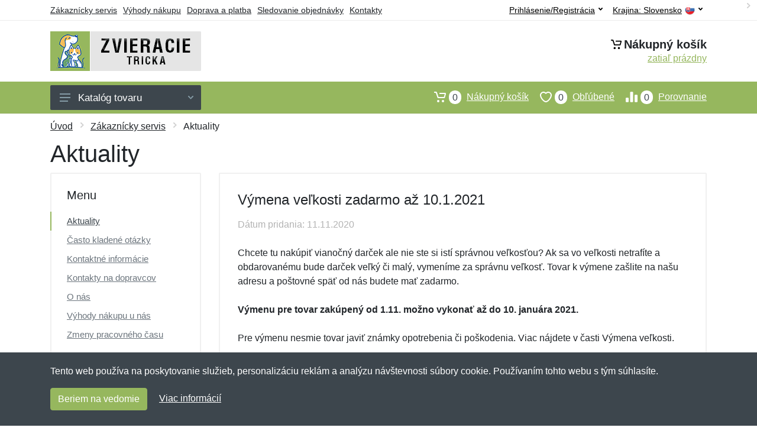

--- FILE ---
content_type: text/html; charset=UTF-8
request_url: https://zvieracietricka.sk/vymena-velkosti-zadarmo-az-10-1-2021/
body_size: 6787
content:
<!doctype html>
<html xmlns="http://www.w3.org/1999/xhtml" lang="sk" xml:lang="sk">
<head>
<title>Výmena veľkosti zadarmo až 10.1.2021 - Zvieracietricka.sk Zvieracie tričká</title>
<meta http-equiv="content-type" content="text/html;charset=utf-8" />
<meta http-equiv="content-language" content="sk" />
<meta name="language" content="sk" />
<meta name="robots" content="index,follow" />
<meta name="author" content="Netnakup.sk" />
<meta property="og:type" content="website" />
<meta property="og:title" content="Zvieracietricka.sk" />
<meta property="og:site_name" content="Zvieracietricka.sk" />
<meta property="og:url" content="https://zvieracietricka.sk/" />
<meta name="twitter:card" content="summary" />
<meta http-equiv="X-UA-Compatible" content="IE=edge" />
<meta name="seznam-ranking-position" content="query-exact: 1.0; query-broad: 1.3; (Google compatible)" />
<link rel="shortcut icon" href="/favicon.ico" type="image/x-icon" />
<link rel="apple-touch-icon" href="/favicon.ico">
<link rel="search" href="/search.xml" type="application/opensearchdescription+xml" title="Zvieracietricka.sk" />
<link rel="manifest" href="/manifest.json" />
<link rel="alternate" type="application/xml" title="Sitemap" href="/sitemap.php" />
<meta http-equiv="x-dns-prefetch-control" content="on" />
<link rel="dns-prefetch" href="https://server.netiq.biz/" /><link rel="dns-prefetch" href="https://static.netiq.biz/" /><link rel="dns-prefetch" href="https://www.googletagmanager.com" />
<meta name="viewport" content="width=device-width, initial-scale=1" />
<meta name="format-detection" content="telephone=no" />
<link rel="stylesheet" href="https://server.netiq.biz/engine/eshop2/themes/default/css/style.css?cache=55" />
<link rel="stylesheet" href="https://server.netiq.biz/engine/eshop2/themes/default/css/shirtan.css?cache=55" />
<script>window.dataLayer = window.dataLayer || [];function gtag(){dataLayer.push(arguments);};gtag('consent','default',{'ad_storage':'granted','analytics_storage':'granted','ad_user_data':'granted','ad_personalization':'granted'});</script>
<script async src="https://www.googletagmanager.com/gtag/js?id=G-RXW4NE7ZS4"></script>
<script async src="https://www.googletagmanager.com/gtag/js?id=AW-1063823888"></script>
<script>window.dataLayer = window.dataLayer || [];function gtag(){dataLayer.push(arguments);};gtag('js',new Date());gtag('config','G-RXW4NE7ZS4');gtag('config','AW-1063823888',{'allow_enhanced_conversions':true});</script>
<script>!function(e,n,t,a,s,o,r){ e[a]||((s=e[a]=function(){s.process?s.process.apply(s,arguments):s.queue.push(arguments)}).queue=[],(o=n.createElement(t)).async=1,o.src='https://tracking.srovname.cz/srovnamepixel.js',o.dataset.srv9="1",(r=n.getElementsByTagName(t)[0]).parentNode.insertBefore(o,r))}(window,document,"script","srovname");srovname("init",'9bb9baf903a57103962e2c30a1c96bc0');</script>
</head>
<body>
<div class="site">
<header class="site-header d-lg-none">
<div id="mobileheader" class="mobile-header mobile-header--sticky" data-sticky-mode="pullToShow">
<div class="mobile-panel">
<div class="container">
<div class="mobile-body">
<button class="mobile-button" aria-label="Menu"><svg width="18px" height="14px"><use xlink:href="/sprite.svg?v=2#menu-18x14"></use></svg></button>
<a class="mobile-logo" href="/"><img src="https://server.netiq.biz/engine/eshop2/identity/zvieracietricka_sk_mobile.png" alt="Zvieracietricka.sk" /></a>
<div class="search search--location--mobile-header mobile-header__search">
<div class="search__body">
<form class="search__form" action="./" method="post">
<input class="search__input" name="search" placeholder="Vyhľadávanie tovaru a kategórií..." aria-label="Vyhľadávanie" type="text" autocomplete="off" />
<button class="search__button search__button--type--submit" type="submit"><svg width="20px" height="20px"><use xlink:href="/sprite.svg?v=3#search-20"></use></svg></button>
<div class="search__border"></div>
</form>
<div class="search__suggestions suggestions suggestions--location--mobile-header"></div>
</div>
</div>
<div class="mobile-indicators">
<div class="indicator indicator--mobile-search indicator--mobile d-md-none"><button class="indicator__button" aria-label="Vyhľadať"><span class="area"><svg width="20px" height="20px"><use xlink:href="/sprite.svg?v=4#search-20"></use></svg></span></button></div>
<div class="indicator indicator--mobile"><a href="/cart/" class="indicator__button"><span class="area"><svg width="20px" height="20px"><use xlink:href="/sprite.svg?v=5#cart-20"></use></svg><span id="cart_value3" class="number">0</span></span></a></div>
<div class="indicator indicator--mobile d-sm-flex d-none"><a href="/wish/" class="indicator__button"><span class="area"><svg width="20px" height="20px"><use xlink:href="/sprite.svg?v=6#heart-20"></use></svg><span id="wish_value3" class="number">0</span></span></a></div>
<div class="indicator indicator--mobile d-sm-flex d-none"><a href="/compare/" class="indicator__button"><span class="area"><svg width="20px" height="20px"><use xlink:href="/sprite.svg?v=7#compare-16"></use></svg><span id="compare_value3" class="number">0</span></span></a></div>
</div>
</div>
</div>
</div>
</div>
</header>
<header id="header" class="site-header d-lg-block d-none">
<div class="site-header">
<div id="topbar">
<div class="topbar-all container">
<div class="topbar-links">
<div class="topbar-item"><a href="/servis/">Zákaznícky servis</a></div>
<div class="topbar-item"><a href="/vyhody/">Výhody nákupu</a></div>
<div class="topbar-item"><a href="/doprava-platba/">Doprava a platba</a></div>
<div class="topbar-item"><a href="/objednavka/">Sledovanie objednávky</a></div>
<div class="topbar-item"><a href="/kontakt/">Kontakty</a></div>
</div>
<div class="topbar-right"><div class="topbar-dropdown"><button class="topbar-dropdown__btn" type="button">Krajina: <span class="topbar__item-value">Slovensko</span><img src="https://stat.netiq.biz/general/flag4/sk.png" alt="" /><svg width="7px" height="5px"><use xlink:href="/sprite.svg?v=8#arrow-rounded-down-7x5"></use></svg></button><div class="topbar-dropdown__body"><div class="menu menu--layout--topbar  menu--with-icons "><div class="menu__submenus-container"></div><ul class="menu__list countries"><li class="menu__item"><div class="menu__item-submenu-offset"></div><a class="menu__item-link" href="https://zvieracietricka.sk/"><img srcset="https://stat.netiq.biz/general/flag4/sk.png" src="https://stat.netiq.biz/general/flag4/sk.png" alt="" />Slovensko</a></li>
<li class="menu__item"><div class="menu__item-submenu-offset"></div><a class="menu__item-link" href="https://zvirecitrika.cz/"><img srcset="https://stat.netiq.biz/general/flag4/cz.png" src="https://stat.netiq.biz/general/flag4/cz.png" alt="" />Česká republika</a></li>
</ul></div></div></div></div>
<div class="topbar-right">
<div class="topdrop">
<div class="indicator indicator--trigger--click"><button class="topbar-dropdown__btn indicator__button" type="button">Prihlásenie/Registrácia <svg width="7px" height="5px"><use xlink:href="/sprite.svg?v=11#arrow-rounded-down-7x5"></use></svg></button>
<div class="indicator__dropdown">
<div class="account-menu">
<form action="./" class="account-menu__form" method="post">
<div class="title">Prihlásenie</div>
<div class="form-group">
<label for="header-signin-email" class="sr-only">E-mail</label>
<input id="header-signin-email" type="email" name="email" class="form-control form-control-sm" placeholder="Zadajte e-mail" />
</div>
<div class="form-group">
<label for="header-signin-password" class="sr-only">Heslo</label>
<input id="header-signin-password" type="password" name="pass" class="form-control form-control-sm" placeholder="Zadajte heslo" />
</div>
<div class="button">
<button type="submit" name="login" class="btn btn-primary btn-sm">Prihlásiť</button>
</div>
<div class="link"><a href="/user/register/">Zaregistrovať</a> <a href="/user/forgot/">Zabudnuté heslo</a></div>
</form>
</div>
</div>
</div>
</div>
</div>
</div>
</div>
<div class="middle container">
<div class="header-logo"><a href="/"><img src="https://server.netiq.biz/engine/eshop2/identity/zvieracietricka_sk.png" style="width:255px,height:67px" class="icon" alt="Zvieracietricka.sk" /></a></div>
<div id="search">
<div class="search">
<div class="search__body sbl">
</div>
</div>
</div>
<div class="topcart">
<div class="title"><svg width="18px" height="18px"><use xlink:href="/sprite.svg?v=14#cart-20"></use></svg>Nákupný košík</div>
<div class="link"><a href="/cart/"><span id="cart_top"><span id="cart_top_quantity">zatiaľ prázdny</span><span id="cart_noti"> ks za <span id="cart_top_total"></span> €</span></span></a></div>
</div>
</div>
<div class="site-header__nav-panel">
<div class="nav-panel nav-panel--sticky" data-sticky-mode="pullToShow">
<div class="nav-panel__container container">
<div class="nav-panel__row">
<div id="menu" class="nav-panel__departments">
<div class="departments " data-departments-fixed-by="">
<div class="topmenu">
<div class="departments__links-wrapper">
<div class="departments__submenus-container"></div>
<ul class="departments__links">
<li class="departments__item"><a class="departments__item-link" href="/the-mountain-tricka/">Tričká <svg class="departments__item-arrow" width="6px" height="9px"><use xlink:href="/sprite.svg#arrow-rounded-right-6x9"></use></svg></a><div class="departments__submenu"><div id="menu" class="menu-parts"><div class="menu-body"><div class="row"><div class="mrow msub"><ul class="menu-links menu-level0"><li class="menu-link menu-sublink"><a href="/the-mountain-tricka-bizony-byvoly/">Bizóny a byvoly</a></li><div class="div_in1"></div><li class="menu-link menu-sublink"><a href="/the-mountain-tricka-chobotnice/">Chobotnice</a></li><div class="div_in2"></div><li class="menu-link menu-sublink"><a href="/the-mountain-tricka-delfiny/">Delfíny</a></li><div class="div_in3"></div><li class="menu-link menu-sublink"><a href="/the-mountain-tricka-draci/">Draci</a></li><div class="div_in4"></div><li class="menu-link menu-sublink"><a href="/the-mountain-tricka-hrochy/">Hrochy</a></li><div class="div_in5"></div><li class="menu-link menu-sublink"><a href="/the-mountain-tricka-jasterice/">Jašterice</a></li><div class="div_in6"></div><li class="menu-link menu-sublink"><a href="/the-mountain-tricka-jelene/">Jelene</a></li><div class="div_in7"></div><li class="menu-link menu-sublink"><a href="/the-mountain-tricka-kone/">Kone</a></li><div class="div_in8"></div><li class="menu-link menu-sublink"><a href="/the-mountain-tricka-korytnacky/">Korytnačky</a></li><div class="div_in9"></div><li class="menu-link menu-sublink"><a href="/the-mountain-tricka-kraliky-hlodavce/">Králiky a hlodavce</a></li><div class="div_in10"></div><li class="menu-link menu-sublink"><a href="/the-mountain-tricka-kravy-byky/">Kravy a býky</a></li><div class="div_in11"></div><li class="menu-link menu-sublink"><a href="/the-mountain-tricka-lamy/">Lamy</a></li><div class="div_in12"></div><li class="menu-link menu-sublink"><a href="/the-mountain-tricka-lenochody/">Leňochody</a></li><div class="div_in13"></div><li class="menu-link menu-sublink"><a href="/the-mountain-tricka-levy/">Levy</a></li><div class="div_in14"></div><li class="menu-link menu-sublink"><a href="/the-mountain-tricka-lisky/">Líšky</a></li><div class="div_in15"></div><li class="menu-link menu-sublink"><a href="/the-mountain-tricka-macky/">Mačky</a></li><div class="div_in16"></div><li class="menu-link menu-sublink"><a href="/the-mountain-tricka-medvede/">Medvede</a></li><div class="div_in17"></div><li class="menu-link menu-sublink"><a href="/the-mountain-tricka-nosorozce/">Nosorožce</a></li><div class="div_in18"></div><li class="menu-link menu-sublink"><a href="/the-mountain-tricka-opice/">Opice</a></li><div class="div_in19"></div><li class="menu-link menu-sublink"><a href="/the-mountain-tricka-orly/">Orly</a></li><div class="div_in20"></div><li class="menu-link menu-sublink"><a href="/the-mountain-tricka-ovce/">Ovce</a></li><div class="div_in21"></div><li class="menu-link menu-sublink"><a href="/the-mountain-tricka-prasata/">Prasatá</a></li><div class="div_in22"></div><li class="menu-link menu-sublink"><a href="/the-mountain-tricka-psy/">Psy</a></li><div class="div_in23"></div><li class="menu-link menu-sublink"><a href="/the-mountain-tricka-ryby/">Ryby</a></li><div class="div_in24"></div><li class="menu-link menu-sublink"><a href="/the-mountain-tricka-sliepky-kurcata/">Sliepky a kurčatá</a></li><div class="div_in25"></div><li class="menu-link menu-sublink"><a href="/the-mountain-tricka-slony/">Slony</a></li><div class="div_in26"></div><li class="menu-link menu-sublink"><a href="/the-mountain-tricka-sovy/">Sovy</a></li><div class="div_in27"></div><li class="menu-link menu-sublink"><a href="/the-mountain-tricka-tigre/">Tigre</a></li><div class="div_in28"></div><li class="menu-link menu-sublink"><a href="/the-mountain-tricka-tucniaky/">Tučniaky</a></li><div class="div_in29"></div><li class="menu-link menu-sublink"><a href="/the-mountain-tricka-vlci/">Vlci</a></li><div class="div_in30"></div><li class="menu-link menu-sublink"><a href="/the-mountain-tricka-zaby/">Žaby</a></li><div class="div_in31"></div><li class="menu-link menu-sublink"><a href="/the-mountain-tricka-zebry/">Zebry</a></li><div class="div_in32"></div><li class="menu-link menu-sublink"><a href="/the-mountain-tricka-specialne-kolekcie/">Špeciálne kolekcie</a></li><div class="div_in33"></div></li></ul></div></div></div></div></div></li><li class="departments__item"><a class="departments__item-link" href="/the-mountain-tielka/">Tielka <svg class="departments__item-arrow" width="6px" height="9px"><use xlink:href="/sprite.svg#arrow-rounded-right-6x9"></use></svg></a><div class="departments__submenu"><div id="menu" class="menu-parts"><div class="menu-body"><div class="row"><div class="mrow msub"><ul class="menu-links menu-level0"><li class="menu-link menu-sublink"><a href="/the-mountain-tielka-jasterice/">Jašterice</a></li><div class="div_in1"></div><li class="menu-link menu-sublink"><a href="/the-mountain-tielka-kone/">Kone</a></li><div class="div_in2"></div><li class="menu-link menu-sublink"><a href="/the-mountain-tielka-korytnacky/">Korytnačky</a></li><div class="div_in3"></div><li class="menu-link menu-sublink"><a href="/the-mountain-tielka-macky/">Mačky</a></li><div class="div_in4"></div><li class="menu-link menu-sublink"><a href="/the-mountain-tielka-psy/">Psy</a></li><div class="div_in5"></div><li class="menu-link menu-sublink"><a href="/the-mountain-tielka-ryby/">Ryby</a></li><div class="div_in6"></div></li></ul></div></div></div></div></div></li><li class="departments__item"><a class="departments__item-link" href="/the-mountain-mikiny/">Mikiny <svg class="departments__item-arrow" width="6px" height="9px"><use xlink:href="/sprite.svg#arrow-rounded-right-6x9"></use></svg></a><div class="departments__submenu"><div id="menu" class="menu-parts"><div class="menu-body"><div class="row"><div class="mrow msub"><ul class="menu-links menu-level0"><li class="menu-link menu-sublink"><a href="/the-mountain-mikiny-jaguari/">Jaguári</a></li><div class="div_in1"></div><li class="menu-link menu-sublink"><a href="/the-mountain-mikiny-kone/">Kone</a></li><div class="div_in2"></div><li class="menu-link menu-sublink"><a href="/the-mountain-mikiny-levy/">Levy</a></li><div class="div_in3"></div><li class="menu-link menu-sublink"><a href="/the-mountain-mikiny-psy/">Psy</a></li><div class="div_in4"></div><li class="menu-link menu-sublink"><a href="/the-mountain-mikiny-ryby/">Ryby</a></li><div class="div_in5"></div><li class="menu-link menu-sublink"><a href="/the-mountain-mikiny-vlci/">Vlci</a></li><div class="div_in6"></div><li class="menu-link menu-sublink"><a href="/the-mountain-mikiny-zebry/">Zebry</a></li><div class="div_in7"></div></li></ul></div></div></div></div></div></li><li class="departments__item"><a class="departments__item-link" href="/the-mountain-saty/">Šaty <svg class="departments__item-arrow" width="6px" height="9px"><use xlink:href="/sprite.svg#arrow-rounded-right-6x9"></use></svg></a><div class="departments__submenu"><div id="menu" class="menu-parts"><div class="menu-body"><div class="row"><div class="mrow msub"><ul class="menu-links menu-level0"><li class="menu-link menu-sublink"><a href="/the-mountain-saty-korytnacky/">Korytnačky</a></li><div class="div_in1"></div><li class="menu-link menu-sublink"><a href="/the-mountain-saty-macky/">Mačky</a></li><div class="div_in2"></div><li class="menu-link menu-sublink"><a href="/the-mountain-saty-psy/">Psy</a></li><div class="div_in3"></div><li class="menu-link menu-sublink"><a href="/the-mountain-saty-ryby/">Ryby</a></li><div class="div_in4"></div><li class="menu-link menu-sublink"><a href="/the-mountain-saty-slony/">Slony</a></li><div class="div_in5"></div></li></ul></div></div></div></div></div></li><li class="departments__item"><a class="departments__item-link" href="/the-mountain-darcekove-poukazy/">Darčekové poukazy</a></li><li class="departments__item"><a class="departments__item-link" href="/the-mountain-vypredaj/">Výpredaj</a></li></ul>
</div>
</div>
<button class="departments__button"><svg class="departments__button-icon" width="18px" height="14px"><use xlink:href="/sprite.svg?v=1#menu-18x14"></use></svg>Katalóg tovaru<svg class="departments__button-arrow" width="9px" height="6px"><use xlink:href="/sprite.svg?v=15#arrow-rounded-down-9x6"></use></svg></button>
</div>
</div>
<div id="tright">
<div class="indicator"><a href="/compare/"><span class="area"><svg width="20px" height="20px"><use xlink:href="/sprite.svg?v=19#compare-16"></use></svg><span id="compare_value" class="number">0</span></span>Porovnanie</a></div>
<div class="indicator"><a href="/wish/"><span class="area"><svg width="20px" height="20px"><use xlink:href="/sprite.svg?v=20#heart-20"></use></svg><span id="wish_value" class="number">0</span></span>Obľúbené</a></div>
<div class="indicator"><a href="/cart/"><span class="area"><svg width="20px" height="20px"><use xlink:href="/sprite.svg?v=21#cart-20"></use></svg><span id="cart_value" class="number">0</span></span>Nákupný košík</a></div>
</div>
</div>
</div>
</div>
</div>
</div>
</header>
<div id="main" class="sitebody">
<div id="toptitle"><div class="title container"><div class="topnavi"><nav aria-label="breadcrumb"><ol class="breadcrumb"><li class="item"><a href="/">Úvod</a><svg class="arrow" width="6px" height="9px"><use xlink:href="/sprite.svg?v=70#arrow-rounded-right-6x9"></use></svg></li><li class="item"><a href="/servis/">Zákaznícky servis</a><svg class="arrow" width="6px" height="9px"><use xlink:href="/sprite.svg?v=67#arrow-rounded-right-6x9"></use></svg></li><svg class="arrow" width="6px" height="9px"><use xlink:href="/sprite.svg?v=73#arrow-rounded-right-6x9"></use></svg><li class="item active" aria-current="page">Aktuality</li></ol></nav></div><h1>Aktuality</h1></div></div>
<div id="info">
<div class="block">
<div class="container">
<div class="row">
<div class="col-12 col-lg-3 d-flex"><div class="account-nav flex-grow-1"><h4>Menu</h4><ul><li class="active"><a href="/aktuality/">Aktuality</a></li><li><a href="/casto-kladene-otazky/">Často kladené otázky</a></li><li><a href="/kontakt/">Kontaktné informácie</a></li><li><a href="/kontakty-na-dopravcov/">Kontakty na dopravcov</a></li><li><a href="/o-nas/">O nás</a></li><li><a href="/vyhody/">Výhody nákupu u nás</a></li><li><a href="/zmeny-pracovneho-casu/">Zmeny pracovného času</a></li></ul></div></div>
<div class="col-12 col-lg-9">
<div class="card">
<div class="card-body">
<h4>Výmena veľkosti zadarmo až 10.1.2021</h4>
<p><div class="grey">Dátum pridania: 11.11.2020</div><br />Chcete tu nakúpiť vianočný darček ale nie ste si istí správnou veľkosťou? Ak sa vo veľkosti netrafíte a obdarovanému bude darček veľký či malý, vymeníme za správnu veľkosť. Tovar k výmene zašlite na našu adresu a poštovné späť od nás budete mať zadarmo.<br /><br /><strong>Výmenu pre tovar zakúpený od 1.11. možno vykonať až do 10. januára 2021.</strong><br /><br />Pre výmenu nesmie tovar javiť známky opotrebenia či poškodenia. Viac nájdete v časti Výmena veľkosti.</p>
</div>
</div>
</div>
</div>
</div>
</div>
</div>
<footer>
<div id="footer">
<div class="container">
<div class="row">
<div class="ltwo lwid">
<div class="fleft">
<h5><img src="https://server.netiq.biz/engine/eshop2/identity/zvieracietricka_sk_favicon16.png" alt="Zvieracietricka.sk" /> Zvieracietricka.sk</h5>
<ul><li>Netnakup s.r.o., Tyršova 271, 43801 Žatec, Česká republika</li><li>&#9993; <a href="mailto:info@netnakup.sk&subject=Nová otázka: Zvieracietricka.sk">info@netnakup.sk</a></li><li>&#9742; +421 222 205 186 (Po-Pi 8:00-16:30)</li><li><a href="/kontakt/">Kontaktný formulár</a></li><li><a href="/vydajne-miesto-armik-sk/">Naša predajňa</a> | <a href="/vydajny-box-armikbox/">Náš výdajný box</a></li><li>Ponúkame mnoho možností platieb. <img src="//server.netiq.biz/engine/eshop2/img/icon/cards.png" class="itop" alt="" /></li></ul>
</div>
</div>
<div class="ltwo lwid">
<div class="fleft">
<div id="nomo1_2"><a id="vnomo"><h5>Zákaznícky servis</h5><h5>Novinky emailom</h5></a><br /></div>
<div id="nomo1">
<h5>Zákaznícky servis</h5>
<ul>
<li><a href="/doprava-platba/">Doprava a platba</a></li>
<li><a href="/obchodne-podmienky/">Obchodné podmienky</a></li>
<li><a href="/objednavka/">Sledovanie objednávky</a></li>
<li><a href="/vernostny-program/">Vernostný program</a></li>
<li><a href="/vratenie-tovaru/">Vrátenie tovaru</a></li>
<li><a href="/vyhody/">Výhody nákupu</a></li>
<li><a href="/vymena-velkosti/">Výmena veľkosti a tovaru</a></li>
<li><a href="/servis/">Viac informácií...</a></li>
</ul>
</div>
</div>
</div>
<div class="lth lwid">
<div class="fleft">
<div id="nomo2">
<h5>Novinky emailom</h5>
<p>Chcete dostávať informácie o novinkách a zľavách? A navyše 5% zľavu na váš prvý nákup?</p>
<form method="post" action=""><label class="sr-only" for="newsletter_email">E-mail:</label><input type="email" class="form-control" name="newsletter_email" id="newsletter_email" placeholder="E-mail" value="" /><div class="form-group inputweb" aria-hidden="true"><label class="control-label" for="web">web</label><input id="web" type="text" name="web" tabindex="-1" value="" autocomplete="off" /></div> <button class="footer-newsletter__form-button btn btn-primary">Prihlásiť</button></form>
<div class="social"><p>Sme aj na sociálnych sieťach:</p><div class="socialbot"><a href="https://www.facebook.com/armiksk" target="_blank"><img src="https://server.netiq.biz/engine/eshop2/img/icon/social/facebook.png" alt="Facebook" /></a></div></div>
</div>
</div>
</div>
</div>
</div>
<div class="copyr"><div class="container">Copyright &copy; 2007-2026 (19 rokov s vami) <a href="http://netnakup.cz/" target="_blank">Netnakup.sk</a> &amp; <a href="http://netiq.biz/" target="_blank">NetIQ</a>. Všetky práva vyhradené.</div></div>
</div>
</footer>
</div>
<div class="mobilemenu">
<div class="mobilemenu__backdrop"></div>
<div class="mobilemenu__body">
<div class="mobilemenu__header"><div class="mobilemenu__title">Menu</div><button type="button" class="mobilemenu_close"><svg width="20px" height="20px"><use xlink:href="/sprite.svg#cross-20"></use></svg></button></div>
<div class="mobilemenu__content">
<ul class="mobile-links mobile-links--level--0" data-collapse data-collapse-opened-class="mobile-links__item--open">
<li class="mobile-links__item" data-collapse-item><div class="mobile-links__item-title"><a href="/">Úvod</a></div></li>
<li class="mobile-links__item" data-collapse-item><div class="mobile-links__item-title"><a data-collapse-trigger>Prihlásenie/Registrácia</a><button class="mobile-links__item-toggle" type="button" data-collapse-trigger><svg class="mobile-links__item-arrow" width="12px" height="7px"><use xlink:href="/sprite.svg?v=12#arrow-rounded-down-12x7"></use></svg></button></div><div class="mobile-links__item-sub-links" data-collapse-content><ul class="mobile-links mobile-links--level--1"><li class="mobile-links__item" data-collapse-item><div class="mobile-links__item-title"><a href="/user/login/">Prihlásenie</a></div></li><li class="mobile-links__item" data-collapse-item><div class="mobile-links__item-title"><a href="/user/register/">Zaregistrovať</a></div></li></ul></div></li><li class="mobile-links__item" data-collapse-item>
<div class="mobile-links__item-title"><a data-collapse-trigger>Nákupný košík</a><button class="mobile-links__item-toggle" type="button" data-collapse-trigger><svg class="mobile-links__item-arrow" width="12px" height="7px"><use xlink:href="/sprite.svg#arrow-rounded-down-12x7"></use></svg></button></div>
<div class="mobile-links__item-sub-links" data-collapse-content>
<ul class="mobile-links mobile-links--level--1">
<li class="mobile-links__item" data-collapse-item><div class="mobile-links__item-title"><a href="/cart/">Nákupný košík<span id="cart_value2">0</span></a></div></li>
<li class="mobile-links__item" data-collapse-item><div class="mobile-links__item-title"><a href="/wish/">Obľúbené<span id="wish_value2">0</span></a></div></li>
<li class="mobile-links__item" data-collapse-item><div class="mobile-links__item-title"><a href="/compare/">Porovnanie<span id="compare_value2">0</span></a></div></li>
</ul>
</div>
</li>
<li class="mobile-links__item" data-collapse-item>
<div class="mobile-links__item-title"><a data-collapse-trigger>Zákaznícky servis</a><button class="mobile-links__item-toggle" type="button" data-collapse-trigger><svg class="mobile-links__item-arrow" width="12px" height="7px"><use xlink:href="/sprite.svg#arrow-rounded-down-12x7"></use></svg></button></div>
<div class="mobile-links__item-sub-links" data-collapse-content>
<ul class="mobile-links mobile-links--level--1">
<li class="mobile-links__item" data-collapse-item><div class="mobile-links__item-title"><a href="/doprava-platba/">Doprava a platba</a></div></li>
<li class="mobile-links__item" data-collapse-item><div class="mobile-links__item-title"><a href="/kontakt/">Kontakty</a></div></li>
<li class="mobile-links__item" data-collapse-item><div class="mobile-links__item-title"><a href="/obchodne-podmienky/">Obchodné podmienky</a></div></li>
<li class="mobile-links__item" data-collapse-item><div class="mobile-links__item-title"><a href="/objednavka/">Sledovanie objednávky</a></div></li>
<li class="mobile-links__item" data-collapse-item><div class="mobile-links__item-title"><a href="/velkoobchod/">Veľkoobchod</a></div></li>
<li class="mobile-links__item" data-collapse-item><div class="mobile-links__item-title"><a href="/vernostny-program/">Vernostný program</a></div></li>
<li class="mobile-links__item" data-collapse-item><div class="mobile-links__item-title"><a href="/vratenie-tovaru/">Vrátenie tovaru</a></div></li>
<li class="mobile-links__item" data-collapse-item><div class="mobile-links__item-title"><a href="/vyhody/">Výhody nákupu</a></div></li>
<li class="mobile-links__item" data-collapse-item><div class="mobile-links__item-title"><a href="/vymena-velkosti/">Výmena veľkosti a tovaru</a></div></li>
<li class="mobile-links__item" data-collapse-item><div class="mobile-links__item-title"><a href="/servis/">Viac informácií</a></div></li>
</ul>
</div>
</li>
<li class="mobile-links__item" data-collapse-item>
<div class="mobile-links__item-title"><a data-collapse-trigger>Krajina</a><button class="mobile-links__item-toggle" type="button" data-collapse-trigger><svg class="mobile-links__item-arrow" width="12px" height="7px"><use xlink:href="/sprite.svg#arrow-rounded-down-12x7"></use></svg></button></div>
<div class="mobile-links__item-sub-links" data-collapse-content>
<ul class="mobile-links mobile-links--level--1"><li class="mobile-links__item" data-collapse-item><div class="mobile-links__item-title"><a href="https://zvieracietricka.sk/">Slovensko<img srcset="https://stat.netiq.biz/general/flag4/sk.png" src="https://stat.netiq.biz/general/flag4/sk.png" alt="" /></a></div></li><li class="mobile-links__item" data-collapse-item><div class="mobile-links__item-title"> <a href="https://zvirecitrika.cz/">Česká republika<img srcset="https://stat.netiq.biz/general/flag4/cz.png" src="https://stat.netiq.biz/general/flag4/cz.png" alt="" /></a></div></li></ul>
</div>
</li>
<li class="mobilemenu__header"><div class="mobilemenu__title">Kategórie</div></li>
<li class="mobile-links__item" data-collapse-item><div class="mobile-links__item-title"><a href="/the-mountain-tricka/">Tričká</a><button class="mobile-links__item-toggle" type="button" data-collapse-trigger><svg class="mobile-links__item-arrow" width="12px" height="7px"><use xlink:href="/sprite.svg#arrow-rounded-down-12x7"></use></svg></button></div><div class="mobile-links__item-sub-links" data-collapse-content><ul class="mobile-links mobile-links--level--1"><li class="mobile-links__item" data-collapse-item><div class="mobile-links__item-title"><a href="/the-mountain-tricka-bizony-byvoly/">Bizóny a byvoly</a></div></li><li class="mobile-links__item" data-collapse-item><div class="mobile-links__item-title"><a href="/the-mountain-tricka-chobotnice/">Chobotnice</a></div></li><li class="mobile-links__item" data-collapse-item><div class="mobile-links__item-title"><a href="/the-mountain-tricka-delfiny/">Delfíny</a></div></li><li class="mobile-links__item" data-collapse-item><div class="mobile-links__item-title"><a href="/the-mountain-tricka-draci/">Draci</a></div></li><li class="mobile-links__item" data-collapse-item><div class="mobile-links__item-title"><a href="/the-mountain-tricka-hrochy/">Hrochy</a></div></li><li class="mobile-links__item" data-collapse-item><div class="mobile-links__item-title"><a href="/the-mountain-tricka-jasterice/">Jašterice</a></div></li><li class="mobile-links__item" data-collapse-item><div class="mobile-links__item-title"><a href="/the-mountain-tricka-jelene/">Jelene</a></div></li><li class="mobile-links__item" data-collapse-item><div class="mobile-links__item-title"><a href="/the-mountain-tricka-kone/">Kone</a></div></li><li class="mobile-links__item" data-collapse-item><div class="mobile-links__item-title"><a href="/the-mountain-tricka-korytnacky/">Korytnačky</a></div></li><li class="mobile-links__item" data-collapse-item><div class="mobile-links__item-title"><a href="/the-mountain-tricka-kraliky-hlodavce/">Králiky a hlodavce</a></div></li><li class="mobile-links__item" data-collapse-item><div class="mobile-links__item-title"><a href="/the-mountain-tricka-kravy-byky/">Kravy a býky</a></div></li><li class="mobile-links__item" data-collapse-item><div class="mobile-links__item-title"><a href="/the-mountain-tricka-lamy/">Lamy</a></div></li><li class="mobile-links__item" data-collapse-item><div class="mobile-links__item-title"><a href="/the-mountain-tricka-lenochody/">Leňochody</a></div></li><li class="mobile-links__item" data-collapse-item><div class="mobile-links__item-title"><a href="/the-mountain-tricka-levy/">Levy</a></div></li><li class="mobile-links__item" data-collapse-item><div class="mobile-links__item-title"><a href="/the-mountain-tricka-lisky/">Líšky</a></div></li><li class="mobile-links__item" data-collapse-item><div class="mobile-links__item-title"><a href="/the-mountain-tricka-macky/">Mačky</a></div></li><li class="mobile-links__item" data-collapse-item><div class="mobile-links__item-title"><a href="/the-mountain-tricka-medvede/">Medvede</a></div></li><li class="mobile-links__item" data-collapse-item><div class="mobile-links__item-title"><a href="/the-mountain-tricka-nosorozce/">Nosorožce</a></div></li><li class="mobile-links__item" data-collapse-item><div class="mobile-links__item-title"><a href="/the-mountain-tricka-opice/">Opice</a></div></li><li class="mobile-links__item" data-collapse-item><div class="mobile-links__item-title"><a href="/the-mountain-tricka-orly/">Orly</a></div></li><li class="mobile-links__item" data-collapse-item><div class="mobile-links__item-title"><a href="/the-mountain-tricka-ovce/">Ovce</a></div></li><li class="mobile-links__item" data-collapse-item><div class="mobile-links__item-title"><a href="/the-mountain-tricka-prasata/">Prasatá</a></div></li><li class="mobile-links__item" data-collapse-item><div class="mobile-links__item-title"><a href="/the-mountain-tricka-psy/">Psy</a></div></li><li class="mobile-links__item" data-collapse-item><div class="mobile-links__item-title"><a href="/the-mountain-tricka-ryby/">Ryby</a></div></li><li class="mobile-links__item" data-collapse-item><div class="mobile-links__item-title"><a href="/the-mountain-tricka-sliepky-kurcata/">Sliepky a kurčatá</a></div></li><li class="mobile-links__item" data-collapse-item><div class="mobile-links__item-title"><a href="/the-mountain-tricka-slony/">Slony</a></div></li><li class="mobile-links__item" data-collapse-item><div class="mobile-links__item-title"><a href="/the-mountain-tricka-sovy/">Sovy</a></div></li><li class="mobile-links__item" data-collapse-item><div class="mobile-links__item-title"><a href="/the-mountain-tricka-tigre/">Tigre</a></div></li><li class="mobile-links__item" data-collapse-item><div class="mobile-links__item-title"><a href="/the-mountain-tricka-tucniaky/">Tučniaky</a></div></li><li class="mobile-links__item" data-collapse-item><div class="mobile-links__item-title"><a href="/the-mountain-tricka-vlci/">Vlci</a></div></li><li class="mobile-links__item" data-collapse-item><div class="mobile-links__item-title"><a href="/the-mountain-tricka-zaby/">Žaby</a></div></li><li class="mobile-links__item" data-collapse-item><div class="mobile-links__item-title"><a href="/the-mountain-tricka-zebry/">Zebry</a></div></li><li class="mobile-links__item" data-collapse-item><div class="mobile-links__item-title"><a href="/the-mountain-tricka-specialne-kolekcie/">Špeciálne kolekcie</a></div></li></ul></div></li><li class="mobile-links__item" data-collapse-item><div class="mobile-links__item-title"><a href="/the-mountain-tielka/">Tielka</a><button class="mobile-links__item-toggle" type="button" data-collapse-trigger><svg class="mobile-links__item-arrow" width="12px" height="7px"><use xlink:href="/sprite.svg#arrow-rounded-down-12x7"></use></svg></button></div><div class="mobile-links__item-sub-links" data-collapse-content><ul class="mobile-links mobile-links--level--1"><li class="mobile-links__item" data-collapse-item><div class="mobile-links__item-title"><a href="/the-mountain-tielka-jasterice/">Jašterice</a></div></li><li class="mobile-links__item" data-collapse-item><div class="mobile-links__item-title"><a href="/the-mountain-tielka-kone/">Kone</a></div></li><li class="mobile-links__item" data-collapse-item><div class="mobile-links__item-title"><a href="/the-mountain-tielka-korytnacky/">Korytnačky</a></div></li><li class="mobile-links__item" data-collapse-item><div class="mobile-links__item-title"><a href="/the-mountain-tielka-macky/">Mačky</a></div></li><li class="mobile-links__item" data-collapse-item><div class="mobile-links__item-title"><a href="/the-mountain-tielka-psy/">Psy</a></div></li><li class="mobile-links__item" data-collapse-item><div class="mobile-links__item-title"><a href="/the-mountain-tielka-ryby/">Ryby</a></div></li></ul></div></li><li class="mobile-links__item" data-collapse-item><div class="mobile-links__item-title"><a href="/the-mountain-mikiny/">Mikiny</a><button class="mobile-links__item-toggle" type="button" data-collapse-trigger><svg class="mobile-links__item-arrow" width="12px" height="7px"><use xlink:href="/sprite.svg#arrow-rounded-down-12x7"></use></svg></button></div><div class="mobile-links__item-sub-links" data-collapse-content><ul class="mobile-links mobile-links--level--1"><li class="mobile-links__item" data-collapse-item><div class="mobile-links__item-title"><a href="/the-mountain-mikiny-jaguari/">Jaguári</a></div></li><li class="mobile-links__item" data-collapse-item><div class="mobile-links__item-title"><a href="/the-mountain-mikiny-kone/">Kone</a></div></li><li class="mobile-links__item" data-collapse-item><div class="mobile-links__item-title"><a href="/the-mountain-mikiny-levy/">Levy</a></div></li><li class="mobile-links__item" data-collapse-item><div class="mobile-links__item-title"><a href="/the-mountain-mikiny-psy/">Psy</a></div></li><li class="mobile-links__item" data-collapse-item><div class="mobile-links__item-title"><a href="/the-mountain-mikiny-ryby/">Ryby</a></div></li><li class="mobile-links__item" data-collapse-item><div class="mobile-links__item-title"><a href="/the-mountain-mikiny-vlci/">Vlci</a></div></li><li class="mobile-links__item" data-collapse-item><div class="mobile-links__item-title"><a href="/the-mountain-mikiny-zebry/">Zebry</a></div></li></ul></div></li><li class="mobile-links__item" data-collapse-item><div class="mobile-links__item-title"><a href="/the-mountain-saty/">Šaty</a><button class="mobile-links__item-toggle" type="button" data-collapse-trigger><svg class="mobile-links__item-arrow" width="12px" height="7px"><use xlink:href="/sprite.svg#arrow-rounded-down-12x7"></use></svg></button></div><div class="mobile-links__item-sub-links" data-collapse-content><ul class="mobile-links mobile-links--level--1"><li class="mobile-links__item" data-collapse-item><div class="mobile-links__item-title"><a href="/the-mountain-saty-korytnacky/">Korytnačky</a></div></li><li class="mobile-links__item" data-collapse-item><div class="mobile-links__item-title"><a href="/the-mountain-saty-macky/">Mačky</a></div></li><li class="mobile-links__item" data-collapse-item><div class="mobile-links__item-title"><a href="/the-mountain-saty-psy/">Psy</a></div></li><li class="mobile-links__item" data-collapse-item><div class="mobile-links__item-title"><a href="/the-mountain-saty-ryby/">Ryby</a></div></li><li class="mobile-links__item" data-collapse-item><div class="mobile-links__item-title"><a href="/the-mountain-saty-slony/">Slony</a></div></li></ul></div></li><li class="mobile-links__item" data-collapse-item><div class="mobile-links__item-title"><a href="/the-mountain-darcekove-poukazy/">Darčekové poukazy</a></div></li><li class="mobile-links__item" data-collapse-item><div class="mobile-links__item-title"><a href="/the-mountain-vypredaj/">Výpredaj</a></div></li><li class="mobile-links__item" data-collapse-item><div class="mobile-links__item-title"><a href="/znacky/">Zoznam značiek</a></div></li>
</ul>
</div>
</div>
</div>
<div id="cookiebar"><div class="container"><p>Tento web používa na poskytovanie služieb, personalizáciu reklám a analýzu návštevnosti súbory cookie. Používaním tohto webu s tým súhlasíte.</p><p><button id="cookiesok" class="btn btn-primary">Beriem na vedomie</button><a href="/pouzivanie-suborov-cookies/">Viac informácií</a></p></div></div>
<script src="https://server.netiq.biz/engine/eshop2/themes/default/js/script.js?cache=55"></script>
<script type="text/javascript">
$(function(){
  $("#cart_noti").hide();
  $("#cart_top_total").hide();
});
</script>
<script type="text/javascript">
/* <![CDATA[ */
var seznam_retargeting_id = 23516;
/* ]]> */
</script>
<script type="text/javascript" src="https://c.imedia.cz/js/retargeting.js"></script>
<script type="text/javascript">
(function(f, a, s, h, i, o, n) {f['GlamiTrackerObject'] = i;
f[i]=f[i]||function(){(f[i].q=f[i].q||[]).push(arguments)};o=a.createElement(s),
n=a.getElementsByTagName(s)[0];o.async=1;o.src=h;n.parentNode.insertBefore(o,n)
})(window, document, 'script', '//www.glami.sk/js/compiled/pt.js','glami');
glami('create','9125d03d301a0d907fdbbd51b0377af6','sk',{consent:1,});
glami('track','PageView',{consent:1,});
</script>
</body>
</html>
